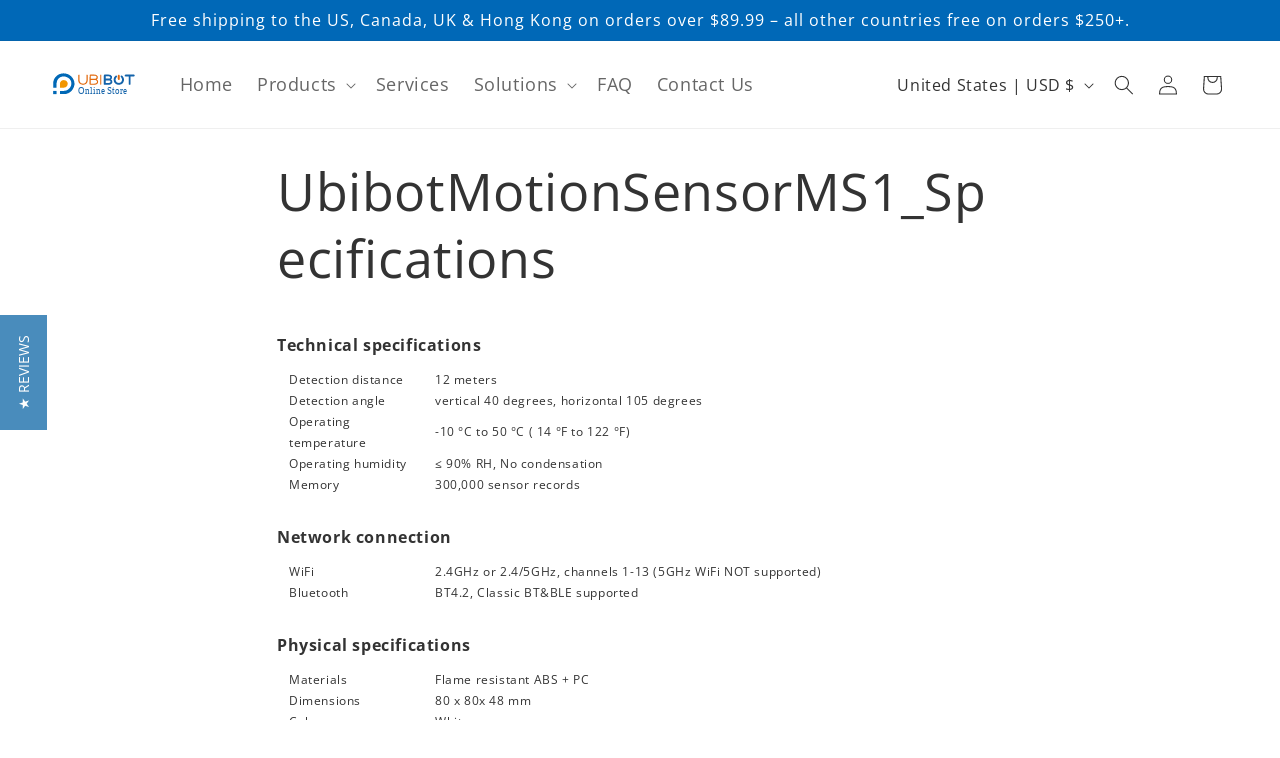

--- FILE ---
content_type: text/javascript
request_url: https://store.ubibot.com/cdn/shop/t/23/compiled_assets/scripts.js?v=8343
body_size: 411
content:
(function(){var __sections__={};(function(){for(var i=0,s=document.getElementById("sections-script").getAttribute("data-sections").split(",");i<s.length;i++)__sections__[s[i]]=!0})(),function(){if(__sections__.header)try{class StickyHeader extends HTMLElement{constructor(){super()}connectedCallback(){this.header=document.querySelector(".section-header"),this.headerIsAlwaysSticky=this.getAttribute("data-sticky-type")==="always"||this.getAttribute("data-sticky-type")==="reduce-logo-size",this.headerBounds={},this.setHeaderHeight(),window.matchMedia("(max-width: 990px)").addEventListener("change",this.setHeaderHeight.bind(this)),this.headerIsAlwaysSticky&&this.header.classList.add("shopify-section-header-sticky"),this.currentScrollTop=0,this.preventReveal=!1,this.predictiveSearch=this.querySelector("predictive-search"),this.onScrollHandler=this.onScroll.bind(this),this.hideHeaderOnScrollUp=()=>this.preventReveal=!0,this.addEventListener("preventHeaderReveal",this.hideHeaderOnScrollUp),window.addEventListener("scroll",this.onScrollHandler,!1),this.createObserver()}setHeaderHeight(){document.documentElement.style.setProperty("--header-height",`${this.header.offsetHeight}px`)}disconnectedCallback(){this.removeEventListener("preventHeaderReveal",this.hideHeaderOnScrollUp),window.removeEventListener("scroll",this.onScrollHandler)}createObserver(){new IntersectionObserver((entries,observer2)=>{this.headerBounds=entries[0].intersectionRect,observer2.disconnect()}).observe(this.header)}onScroll(){const scrollTop=window.pageYOffset||document.documentElement.scrollTop;if(!(this.predictiveSearch&&this.predictiveSearch.isOpen)){if(scrollTop>this.currentScrollTop&&scrollTop>this.headerBounds.bottom){if(this.header.classList.add("scrolled-past-header"),this.preventHide)return;requestAnimationFrame(this.hide.bind(this))}else scrollTop<this.currentScrollTop&&scrollTop>this.headerBounds.bottom?(this.header.classList.add("scrolled-past-header"),this.preventReveal?(window.clearTimeout(this.isScrolling),this.isScrolling=setTimeout(()=>{this.preventReveal=!1},66),requestAnimationFrame(this.hide.bind(this))):requestAnimationFrame(this.reveal.bind(this))):scrollTop<=this.headerBounds.top&&(this.header.classList.remove("scrolled-past-header"),requestAnimationFrame(this.reset.bind(this)));this.currentScrollTop=scrollTop}}hide(){this.headerIsAlwaysSticky||(this.header.classList.add("shopify-section-header-hidden","shopify-section-header-sticky"),this.closeMenuDisclosure(),this.closeSearchModal())}reveal(){this.headerIsAlwaysSticky||(this.header.classList.add("shopify-section-header-sticky","animate"),this.header.classList.remove("shopify-section-header-hidden"))}reset(){this.headerIsAlwaysSticky||this.header.classList.remove("shopify-section-header-hidden","shopify-section-header-sticky","animate")}closeMenuDisclosure(){this.disclosures=this.disclosures||this.header.querySelectorAll("header-menu"),this.disclosures.forEach(disclosure=>disclosure.close())}closeSearchModal(){this.searchModal=this.searchModal||this.header.querySelector("details-modal"),this.searchModal.close(!1)}}customElements.define("sticky-header",StickyHeader)}catch(e){console.error(e)}}(),function(){if(__sections__["index-iot-data"])try{let getdata2=function(){$.ajax({url:"//api.ubibot.com/getOverallStats",type:"GET",dataType:"json",cache:!1,error:function(){},success:function(data){console.log(data.objects),test5==4&&(test5=0),test5==0&&(nowobjects==0&&(nowobjects=.9*data.objects),lastobjects=nowobjects,nimusobjects=(data.objects-nowobjects)/300,nowobjects=data.objects),test5++,nowrequests==0&&(nowrequests=.9*data.requests),lastrequests=nowrequests,nimusrequests=(data.requests-nowrequests)/60,nowrequests=data.requests,test123=0,test2()}})},test2=function(){show_num2(parseInt(parseFloat(lastobjects)+(test5*60+test123)*parseFloat(nimusobjects))),test123++},show_num2=function(n){console.log(n),$(".t_num").text(n),$(".t_num_text").text("\u6761"),$(".t_num_text").append("<sup>+</sup>")};var getdata=getdata2,test=test2,show_num=show_num2;let lastobjects=0,lastrequests=0,nimusobjects=0,nimusrequests=0,nowobjects=0,nowrequests=0,test123=0,test5=0;getdata2(),setInterval(getdata2(),6e4),setInterval(test2(),3e3)}catch(e){console.error(e)}}()})();
//# sourceMappingURL=/cdn/shop/t/23/compiled_assets/scripts.js.map?v=8343
